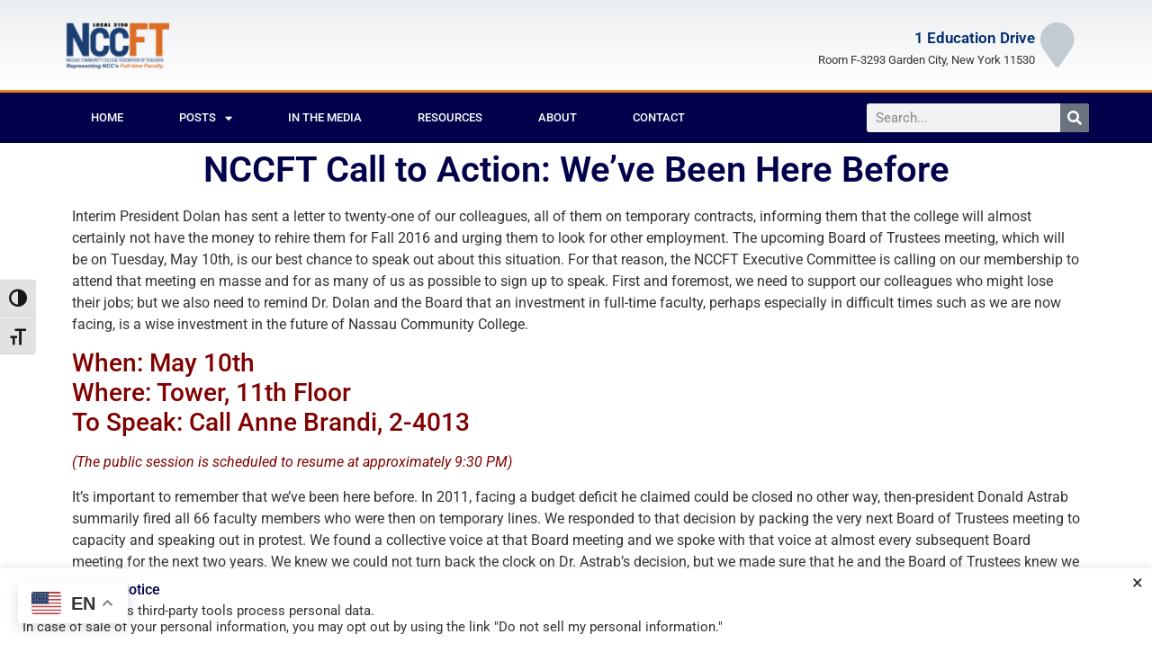

--- FILE ---
content_type: text/css
request_url: https://www.nccft.org/wp-content/uploads/elementor/css/post-33.css?ver=1764762737
body_size: 1238
content:
.elementor-33 .elementor-element.elementor-element-22ce80b > .elementor-container > .elementor-column > .elementor-widget-wrap{align-content:center;align-items:center;}.elementor-33 .elementor-element.elementor-element-22ce80b:not(.elementor-motion-effects-element-type-background), .elementor-33 .elementor-element.elementor-element-22ce80b > .elementor-motion-effects-container > .elementor-motion-effects-layer{background-color:transparent;background-image:linear-gradient(180deg, rgba(194,203,210,0.33) 0%, #ffffff 100%);}.elementor-33 .elementor-element.elementor-element-22ce80b > .elementor-container{min-height:100px;}.elementor-33 .elementor-element.elementor-element-22ce80b{transition:background 0.3s, border 0.3s, border-radius 0.3s, box-shadow 0.3s;}.elementor-33 .elementor-element.elementor-element-22ce80b > .elementor-background-overlay{transition:background 0.3s, border-radius 0.3s, opacity 0.3s;}.elementor-widget-theme-site-logo .widget-image-caption{font-family:var( --e-global-typography-text-font-family ), Sans-serif;font-weight:var( --e-global-typography-text-font-weight );}.elementor-33 .elementor-element.elementor-element-18092fdc{text-align:left;}.elementor-33 .elementor-element.elementor-element-18092fdc img{width:120px;}.elementor-widget-icon-box .elementor-icon-box-title, .elementor-widget-icon-box .elementor-icon-box-title a{font-family:var( --e-global-typography-primary-font-family ), Sans-serif;font-weight:var( --e-global-typography-primary-font-weight );}.elementor-widget-icon-box .elementor-icon-box-description{font-family:var( --e-global-typography-text-font-family ), Sans-serif;font-weight:var( --e-global-typography-text-font-weight );}.elementor-33 .elementor-element.elementor-element-14990217 .elementor-icon-box-wrapper{align-items:center;text-align:right;}.elementor-33 .elementor-element.elementor-element-14990217{--icon-box-icon-margin:10px;}.elementor-33 .elementor-element.elementor-element-14990217 .elementor-icon-box-title{margin-block-end:5px;color:#012c6d;}.elementor-33 .elementor-element.elementor-element-14990217.elementor-view-stacked .elementor-icon{background-color:#c2cbd2;}.elementor-33 .elementor-element.elementor-element-14990217.elementor-view-framed .elementor-icon, .elementor-33 .elementor-element.elementor-element-14990217.elementor-view-default .elementor-icon{fill:#c2cbd2;color:#c2cbd2;border-color:#c2cbd2;}.elementor-33 .elementor-element.elementor-element-14990217 .elementor-icon-box-title, .elementor-33 .elementor-element.elementor-element-14990217 .elementor-icon-box-title a{font-size:17px;}.elementor-33 .elementor-element.elementor-element-14990217 .elementor-icon-box-description{font-size:13px;font-weight:400;}.elementor-33 .elementor-element.elementor-element-2360b02e > .elementor-container > .elementor-column > .elementor-widget-wrap{align-content:center;align-items:center;}.elementor-33 .elementor-element.elementor-element-2360b02e:not(.elementor-motion-effects-element-type-background), .elementor-33 .elementor-element.elementor-element-2360b02e > .elementor-motion-effects-container > .elementor-motion-effects-layer{background-color:#02014B;}.elementor-33 .elementor-element.elementor-element-2360b02e{border-style:solid;border-width:3px 0px 0px 0px;border-color:var( --e-global-color-secondary );transition:background 0.3s, border 0.3s, border-radius 0.3s, box-shadow 0.3s;}.elementor-33 .elementor-element.elementor-element-2360b02e > .elementor-background-overlay{transition:background 0.3s, border-radius 0.3s, opacity 0.3s;}.elementor-33 .elementor-element.elementor-element-7226289d.elementor-column > .elementor-widget-wrap{justify-content:flex-start;}.elementor-widget-nav-menu .elementor-nav-menu .elementor-item{font-family:var( --e-global-typography-primary-font-family ), Sans-serif;font-weight:var( --e-global-typography-primary-font-weight );}.elementor-widget-nav-menu .elementor-nav-menu--dropdown .elementor-item, .elementor-widget-nav-menu .elementor-nav-menu--dropdown  .elementor-sub-item{font-family:var( --e-global-typography-accent-font-family ), Sans-serif;font-weight:var( --e-global-typography-accent-font-weight );}.elementor-33 .elementor-element.elementor-element-4bfe047f .elementor-menu-toggle{margin-right:auto;}.elementor-33 .elementor-element.elementor-element-4bfe047f .elementor-nav-menu .elementor-item{font-size:13px;font-weight:500;text-transform:uppercase;}.elementor-33 .elementor-element.elementor-element-4bfe047f .elementor-nav-menu--main .elementor-item{color:#ffffff;fill:#ffffff;padding-left:31px;padding-right:31px;padding-top:18px;padding-bottom:18px;}.elementor-33 .elementor-element.elementor-element-4bfe047f .elementor-nav-menu--main .elementor-item:hover,
					.elementor-33 .elementor-element.elementor-element-4bfe047f .elementor-nav-menu--main .elementor-item.elementor-item-active,
					.elementor-33 .elementor-element.elementor-element-4bfe047f .elementor-nav-menu--main .elementor-item.highlighted,
					.elementor-33 .elementor-element.elementor-element-4bfe047f .elementor-nav-menu--main .elementor-item:focus{color:#ffffff;}.elementor-33 .elementor-element.elementor-element-4bfe047f .elementor-nav-menu--main:not(.e--pointer-framed) .elementor-item:before,
					.elementor-33 .elementor-element.elementor-element-4bfe047f .elementor-nav-menu--main:not(.e--pointer-framed) .elementor-item:after{background-color:var( --e-global-color-secondary );}.elementor-33 .elementor-element.elementor-element-4bfe047f .e--pointer-framed .elementor-item:before,
					.elementor-33 .elementor-element.elementor-element-4bfe047f .e--pointer-framed .elementor-item:after{border-color:var( --e-global-color-secondary );}.elementor-33 .elementor-element.elementor-element-4bfe047f .elementor-nav-menu--dropdown a, .elementor-33 .elementor-element.elementor-element-4bfe047f .elementor-menu-toggle{color:#FFFFFF;fill:#FFFFFF;}.elementor-33 .elementor-element.elementor-element-4bfe047f .elementor-nav-menu--dropdown{background-color:#02014B;}.elementor-33 .elementor-element.elementor-element-4bfe047f div.elementor-menu-toggle{color:#ffffff;}.elementor-33 .elementor-element.elementor-element-4bfe047f div.elementor-menu-toggle svg{fill:#ffffff;}.elementor-33 .elementor-element.elementor-element-1c419a2a.elementor-column > .elementor-widget-wrap{justify-content:flex-end;}.elementor-widget-search-form input[type="search"].elementor-search-form__input{font-family:var( --e-global-typography-text-font-family ), Sans-serif;font-weight:var( --e-global-typography-text-font-weight );}.elementor-widget-search-form .elementor-search-form__submit{font-family:var( --e-global-typography-text-font-family ), Sans-serif;font-weight:var( --e-global-typography-text-font-weight );}.elementor-33 .elementor-element.elementor-element-5eebffe{width:var( --container-widget-width, 75% );max-width:75%;--container-widget-width:75%;--container-widget-flex-grow:0;}.elementor-33 .elementor-element.elementor-element-5eebffe .elementor-search-form__container{min-height:32px;}.elementor-33 .elementor-element.elementor-element-5eebffe .elementor-search-form__submit{min-width:32px;}body:not(.rtl) .elementor-33 .elementor-element.elementor-element-5eebffe .elementor-search-form__icon{padding-left:calc(32px / 3);}body.rtl .elementor-33 .elementor-element.elementor-element-5eebffe .elementor-search-form__icon{padding-right:calc(32px / 3);}.elementor-33 .elementor-element.elementor-element-5eebffe .elementor-search-form__input, .elementor-33 .elementor-element.elementor-element-5eebffe.elementor-search-form--button-type-text .elementor-search-form__submit{padding-left:calc(32px / 3);padding-right:calc(32px / 3);}.elementor-33 .elementor-element.elementor-element-5eebffe:not(.elementor-search-form--skin-full_screen) .elementor-search-form__container{border-radius:3px;}.elementor-33 .elementor-element.elementor-element-5eebffe.elementor-search-form--skin-full_screen input[type="search"].elementor-search-form__input{border-radius:3px;}.elementor-theme-builder-content-area{height:400px;}.elementor-location-header:before, .elementor-location-footer:before{content:"";display:table;clear:both;}@media(max-width:1024px){.elementor-33 .elementor-element.elementor-element-22ce80b{padding:0px 20px 0px 20px;}.elementor-33 .elementor-element.elementor-element-14990217 .elementor-icon-box-title, .elementor-33 .elementor-element.elementor-element-14990217 .elementor-icon-box-title a{font-size:13px;}.elementor-33 .elementor-element.elementor-element-14990217 .elementor-icon-box-description{font-size:10px;}.elementor-33 .elementor-element.elementor-element-2360b02e{padding:10px 10px 10px 10px;}.elementor-33 .elementor-element.elementor-element-4bfe047f .elementor-nav-menu--main > .elementor-nav-menu > li > .elementor-nav-menu--dropdown, .elementor-33 .elementor-element.elementor-element-4bfe047f .elementor-nav-menu__container.elementor-nav-menu--dropdown{margin-top:13px !important;}}@media(max-width:767px){.elementor-33 .elementor-element.elementor-element-22ce80b > .elementor-container{min-height:100px;}.elementor-33 .elementor-element.elementor-element-22ce80b{padding:20px 20px 20px 20px;}.elementor-33 .elementor-element.elementor-element-5ad11431 > .elementor-element-populated{margin:0px 0px 0px 0px;--e-column-margin-right:0px;--e-column-margin-left:0px;padding:0px 0px 0px 0px;}.elementor-33 .elementor-element.elementor-element-18092fdc{text-align:center;}.elementor-33 .elementor-element.elementor-element-18092fdc img{width:80px;}.elementor-33 .elementor-element.elementor-element-634163e6{width:100%;}.elementor-33 .elementor-element.elementor-element-2d083b3f{width:33%;}.elementor-33 .elementor-element.elementor-element-14990217 .elementor-icon{font-size:25px;}.elementor-33 .elementor-element.elementor-element-2360b02e{padding:20px 20px 20px 20px;}.elementor-33 .elementor-element.elementor-element-7226289d{width:20%;}.elementor-33 .elementor-element.elementor-element-1c419a2a{width:80%;}}@media(min-width:768px){.elementor-33 .elementor-element.elementor-element-5ad11431{width:33.158%;}.elementor-33 .elementor-element.elementor-element-634163e6{width:66.842%;}.elementor-33 .elementor-element.elementor-element-7226289d{width:71.053%;}.elementor-33 .elementor-element.elementor-element-1c419a2a{width:28.947%;}}@media(max-width:1024px) and (min-width:768px){.elementor-33 .elementor-element.elementor-element-5ad11431{width:20%;}.elementor-33 .elementor-element.elementor-element-634163e6{width:80%;}}